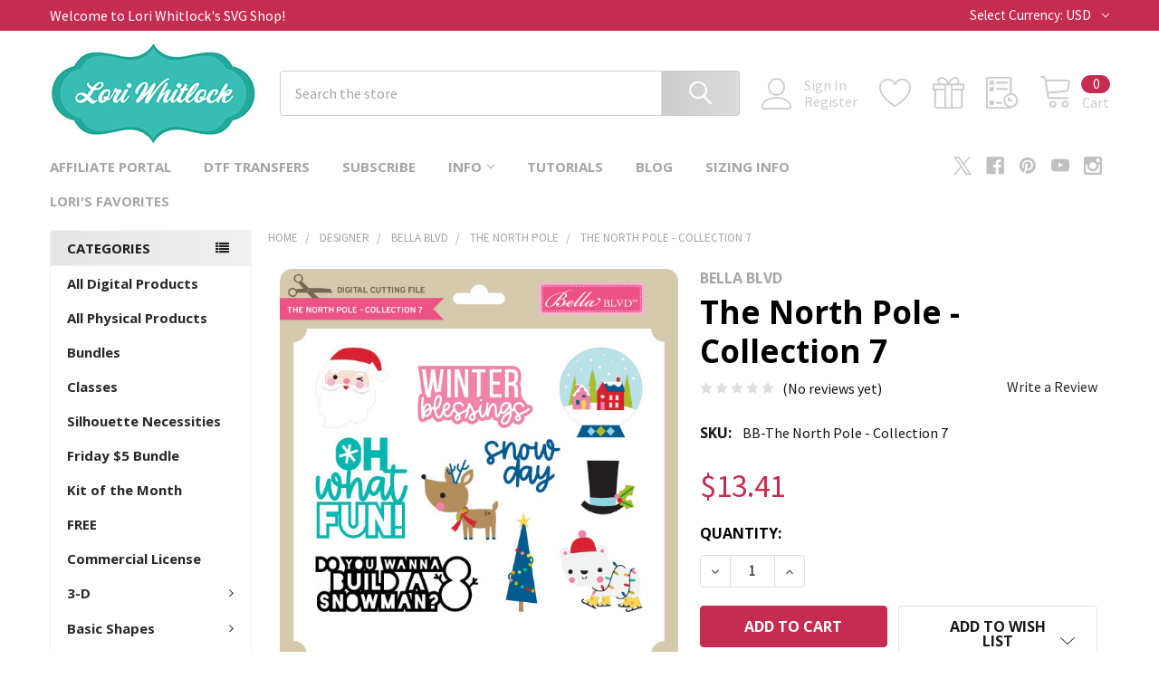

--- FILE ---
content_type: text/html; charset=UTF-8
request_url: https://shop.loriwhitlock.com/search.php?search_query=&section=content
body_size: 354
content:

<script>window.bodlEvents.product.emit('bodl_v1_keyword_search', { event_id: 'be923703-e12a-40a5-bb89-ebf6bbcc694a', search_keyword: '', channel_id: '1' });</script>

--- FILE ---
content_type: text/html; charset=utf-8
request_url: https://www.google.com/recaptcha/api2/anchor?ar=1&k=6LcjX0sbAAAAACp92-MNpx66FT4pbIWh-FTDmkkz&co=aHR0cHM6Ly9zaG9wLmxvcml3aGl0bG9jay5jb206NDQz&hl=en&v=PoyoqOPhxBO7pBk68S4YbpHZ&size=normal&anchor-ms=20000&execute-ms=30000&cb=ahtf52u2x5yo
body_size: 49310
content:
<!DOCTYPE HTML><html dir="ltr" lang="en"><head><meta http-equiv="Content-Type" content="text/html; charset=UTF-8">
<meta http-equiv="X-UA-Compatible" content="IE=edge">
<title>reCAPTCHA</title>
<style type="text/css">
/* cyrillic-ext */
@font-face {
  font-family: 'Roboto';
  font-style: normal;
  font-weight: 400;
  font-stretch: 100%;
  src: url(//fonts.gstatic.com/s/roboto/v48/KFO7CnqEu92Fr1ME7kSn66aGLdTylUAMa3GUBHMdazTgWw.woff2) format('woff2');
  unicode-range: U+0460-052F, U+1C80-1C8A, U+20B4, U+2DE0-2DFF, U+A640-A69F, U+FE2E-FE2F;
}
/* cyrillic */
@font-face {
  font-family: 'Roboto';
  font-style: normal;
  font-weight: 400;
  font-stretch: 100%;
  src: url(//fonts.gstatic.com/s/roboto/v48/KFO7CnqEu92Fr1ME7kSn66aGLdTylUAMa3iUBHMdazTgWw.woff2) format('woff2');
  unicode-range: U+0301, U+0400-045F, U+0490-0491, U+04B0-04B1, U+2116;
}
/* greek-ext */
@font-face {
  font-family: 'Roboto';
  font-style: normal;
  font-weight: 400;
  font-stretch: 100%;
  src: url(//fonts.gstatic.com/s/roboto/v48/KFO7CnqEu92Fr1ME7kSn66aGLdTylUAMa3CUBHMdazTgWw.woff2) format('woff2');
  unicode-range: U+1F00-1FFF;
}
/* greek */
@font-face {
  font-family: 'Roboto';
  font-style: normal;
  font-weight: 400;
  font-stretch: 100%;
  src: url(//fonts.gstatic.com/s/roboto/v48/KFO7CnqEu92Fr1ME7kSn66aGLdTylUAMa3-UBHMdazTgWw.woff2) format('woff2');
  unicode-range: U+0370-0377, U+037A-037F, U+0384-038A, U+038C, U+038E-03A1, U+03A3-03FF;
}
/* math */
@font-face {
  font-family: 'Roboto';
  font-style: normal;
  font-weight: 400;
  font-stretch: 100%;
  src: url(//fonts.gstatic.com/s/roboto/v48/KFO7CnqEu92Fr1ME7kSn66aGLdTylUAMawCUBHMdazTgWw.woff2) format('woff2');
  unicode-range: U+0302-0303, U+0305, U+0307-0308, U+0310, U+0312, U+0315, U+031A, U+0326-0327, U+032C, U+032F-0330, U+0332-0333, U+0338, U+033A, U+0346, U+034D, U+0391-03A1, U+03A3-03A9, U+03B1-03C9, U+03D1, U+03D5-03D6, U+03F0-03F1, U+03F4-03F5, U+2016-2017, U+2034-2038, U+203C, U+2040, U+2043, U+2047, U+2050, U+2057, U+205F, U+2070-2071, U+2074-208E, U+2090-209C, U+20D0-20DC, U+20E1, U+20E5-20EF, U+2100-2112, U+2114-2115, U+2117-2121, U+2123-214F, U+2190, U+2192, U+2194-21AE, U+21B0-21E5, U+21F1-21F2, U+21F4-2211, U+2213-2214, U+2216-22FF, U+2308-230B, U+2310, U+2319, U+231C-2321, U+2336-237A, U+237C, U+2395, U+239B-23B7, U+23D0, U+23DC-23E1, U+2474-2475, U+25AF, U+25B3, U+25B7, U+25BD, U+25C1, U+25CA, U+25CC, U+25FB, U+266D-266F, U+27C0-27FF, U+2900-2AFF, U+2B0E-2B11, U+2B30-2B4C, U+2BFE, U+3030, U+FF5B, U+FF5D, U+1D400-1D7FF, U+1EE00-1EEFF;
}
/* symbols */
@font-face {
  font-family: 'Roboto';
  font-style: normal;
  font-weight: 400;
  font-stretch: 100%;
  src: url(//fonts.gstatic.com/s/roboto/v48/KFO7CnqEu92Fr1ME7kSn66aGLdTylUAMaxKUBHMdazTgWw.woff2) format('woff2');
  unicode-range: U+0001-000C, U+000E-001F, U+007F-009F, U+20DD-20E0, U+20E2-20E4, U+2150-218F, U+2190, U+2192, U+2194-2199, U+21AF, U+21E6-21F0, U+21F3, U+2218-2219, U+2299, U+22C4-22C6, U+2300-243F, U+2440-244A, U+2460-24FF, U+25A0-27BF, U+2800-28FF, U+2921-2922, U+2981, U+29BF, U+29EB, U+2B00-2BFF, U+4DC0-4DFF, U+FFF9-FFFB, U+10140-1018E, U+10190-1019C, U+101A0, U+101D0-101FD, U+102E0-102FB, U+10E60-10E7E, U+1D2C0-1D2D3, U+1D2E0-1D37F, U+1F000-1F0FF, U+1F100-1F1AD, U+1F1E6-1F1FF, U+1F30D-1F30F, U+1F315, U+1F31C, U+1F31E, U+1F320-1F32C, U+1F336, U+1F378, U+1F37D, U+1F382, U+1F393-1F39F, U+1F3A7-1F3A8, U+1F3AC-1F3AF, U+1F3C2, U+1F3C4-1F3C6, U+1F3CA-1F3CE, U+1F3D4-1F3E0, U+1F3ED, U+1F3F1-1F3F3, U+1F3F5-1F3F7, U+1F408, U+1F415, U+1F41F, U+1F426, U+1F43F, U+1F441-1F442, U+1F444, U+1F446-1F449, U+1F44C-1F44E, U+1F453, U+1F46A, U+1F47D, U+1F4A3, U+1F4B0, U+1F4B3, U+1F4B9, U+1F4BB, U+1F4BF, U+1F4C8-1F4CB, U+1F4D6, U+1F4DA, U+1F4DF, U+1F4E3-1F4E6, U+1F4EA-1F4ED, U+1F4F7, U+1F4F9-1F4FB, U+1F4FD-1F4FE, U+1F503, U+1F507-1F50B, U+1F50D, U+1F512-1F513, U+1F53E-1F54A, U+1F54F-1F5FA, U+1F610, U+1F650-1F67F, U+1F687, U+1F68D, U+1F691, U+1F694, U+1F698, U+1F6AD, U+1F6B2, U+1F6B9-1F6BA, U+1F6BC, U+1F6C6-1F6CF, U+1F6D3-1F6D7, U+1F6E0-1F6EA, U+1F6F0-1F6F3, U+1F6F7-1F6FC, U+1F700-1F7FF, U+1F800-1F80B, U+1F810-1F847, U+1F850-1F859, U+1F860-1F887, U+1F890-1F8AD, U+1F8B0-1F8BB, U+1F8C0-1F8C1, U+1F900-1F90B, U+1F93B, U+1F946, U+1F984, U+1F996, U+1F9E9, U+1FA00-1FA6F, U+1FA70-1FA7C, U+1FA80-1FA89, U+1FA8F-1FAC6, U+1FACE-1FADC, U+1FADF-1FAE9, U+1FAF0-1FAF8, U+1FB00-1FBFF;
}
/* vietnamese */
@font-face {
  font-family: 'Roboto';
  font-style: normal;
  font-weight: 400;
  font-stretch: 100%;
  src: url(//fonts.gstatic.com/s/roboto/v48/KFO7CnqEu92Fr1ME7kSn66aGLdTylUAMa3OUBHMdazTgWw.woff2) format('woff2');
  unicode-range: U+0102-0103, U+0110-0111, U+0128-0129, U+0168-0169, U+01A0-01A1, U+01AF-01B0, U+0300-0301, U+0303-0304, U+0308-0309, U+0323, U+0329, U+1EA0-1EF9, U+20AB;
}
/* latin-ext */
@font-face {
  font-family: 'Roboto';
  font-style: normal;
  font-weight: 400;
  font-stretch: 100%;
  src: url(//fonts.gstatic.com/s/roboto/v48/KFO7CnqEu92Fr1ME7kSn66aGLdTylUAMa3KUBHMdazTgWw.woff2) format('woff2');
  unicode-range: U+0100-02BA, U+02BD-02C5, U+02C7-02CC, U+02CE-02D7, U+02DD-02FF, U+0304, U+0308, U+0329, U+1D00-1DBF, U+1E00-1E9F, U+1EF2-1EFF, U+2020, U+20A0-20AB, U+20AD-20C0, U+2113, U+2C60-2C7F, U+A720-A7FF;
}
/* latin */
@font-face {
  font-family: 'Roboto';
  font-style: normal;
  font-weight: 400;
  font-stretch: 100%;
  src: url(//fonts.gstatic.com/s/roboto/v48/KFO7CnqEu92Fr1ME7kSn66aGLdTylUAMa3yUBHMdazQ.woff2) format('woff2');
  unicode-range: U+0000-00FF, U+0131, U+0152-0153, U+02BB-02BC, U+02C6, U+02DA, U+02DC, U+0304, U+0308, U+0329, U+2000-206F, U+20AC, U+2122, U+2191, U+2193, U+2212, U+2215, U+FEFF, U+FFFD;
}
/* cyrillic-ext */
@font-face {
  font-family: 'Roboto';
  font-style: normal;
  font-weight: 500;
  font-stretch: 100%;
  src: url(//fonts.gstatic.com/s/roboto/v48/KFO7CnqEu92Fr1ME7kSn66aGLdTylUAMa3GUBHMdazTgWw.woff2) format('woff2');
  unicode-range: U+0460-052F, U+1C80-1C8A, U+20B4, U+2DE0-2DFF, U+A640-A69F, U+FE2E-FE2F;
}
/* cyrillic */
@font-face {
  font-family: 'Roboto';
  font-style: normal;
  font-weight: 500;
  font-stretch: 100%;
  src: url(//fonts.gstatic.com/s/roboto/v48/KFO7CnqEu92Fr1ME7kSn66aGLdTylUAMa3iUBHMdazTgWw.woff2) format('woff2');
  unicode-range: U+0301, U+0400-045F, U+0490-0491, U+04B0-04B1, U+2116;
}
/* greek-ext */
@font-face {
  font-family: 'Roboto';
  font-style: normal;
  font-weight: 500;
  font-stretch: 100%;
  src: url(//fonts.gstatic.com/s/roboto/v48/KFO7CnqEu92Fr1ME7kSn66aGLdTylUAMa3CUBHMdazTgWw.woff2) format('woff2');
  unicode-range: U+1F00-1FFF;
}
/* greek */
@font-face {
  font-family: 'Roboto';
  font-style: normal;
  font-weight: 500;
  font-stretch: 100%;
  src: url(//fonts.gstatic.com/s/roboto/v48/KFO7CnqEu92Fr1ME7kSn66aGLdTylUAMa3-UBHMdazTgWw.woff2) format('woff2');
  unicode-range: U+0370-0377, U+037A-037F, U+0384-038A, U+038C, U+038E-03A1, U+03A3-03FF;
}
/* math */
@font-face {
  font-family: 'Roboto';
  font-style: normal;
  font-weight: 500;
  font-stretch: 100%;
  src: url(//fonts.gstatic.com/s/roboto/v48/KFO7CnqEu92Fr1ME7kSn66aGLdTylUAMawCUBHMdazTgWw.woff2) format('woff2');
  unicode-range: U+0302-0303, U+0305, U+0307-0308, U+0310, U+0312, U+0315, U+031A, U+0326-0327, U+032C, U+032F-0330, U+0332-0333, U+0338, U+033A, U+0346, U+034D, U+0391-03A1, U+03A3-03A9, U+03B1-03C9, U+03D1, U+03D5-03D6, U+03F0-03F1, U+03F4-03F5, U+2016-2017, U+2034-2038, U+203C, U+2040, U+2043, U+2047, U+2050, U+2057, U+205F, U+2070-2071, U+2074-208E, U+2090-209C, U+20D0-20DC, U+20E1, U+20E5-20EF, U+2100-2112, U+2114-2115, U+2117-2121, U+2123-214F, U+2190, U+2192, U+2194-21AE, U+21B0-21E5, U+21F1-21F2, U+21F4-2211, U+2213-2214, U+2216-22FF, U+2308-230B, U+2310, U+2319, U+231C-2321, U+2336-237A, U+237C, U+2395, U+239B-23B7, U+23D0, U+23DC-23E1, U+2474-2475, U+25AF, U+25B3, U+25B7, U+25BD, U+25C1, U+25CA, U+25CC, U+25FB, U+266D-266F, U+27C0-27FF, U+2900-2AFF, U+2B0E-2B11, U+2B30-2B4C, U+2BFE, U+3030, U+FF5B, U+FF5D, U+1D400-1D7FF, U+1EE00-1EEFF;
}
/* symbols */
@font-face {
  font-family: 'Roboto';
  font-style: normal;
  font-weight: 500;
  font-stretch: 100%;
  src: url(//fonts.gstatic.com/s/roboto/v48/KFO7CnqEu92Fr1ME7kSn66aGLdTylUAMaxKUBHMdazTgWw.woff2) format('woff2');
  unicode-range: U+0001-000C, U+000E-001F, U+007F-009F, U+20DD-20E0, U+20E2-20E4, U+2150-218F, U+2190, U+2192, U+2194-2199, U+21AF, U+21E6-21F0, U+21F3, U+2218-2219, U+2299, U+22C4-22C6, U+2300-243F, U+2440-244A, U+2460-24FF, U+25A0-27BF, U+2800-28FF, U+2921-2922, U+2981, U+29BF, U+29EB, U+2B00-2BFF, U+4DC0-4DFF, U+FFF9-FFFB, U+10140-1018E, U+10190-1019C, U+101A0, U+101D0-101FD, U+102E0-102FB, U+10E60-10E7E, U+1D2C0-1D2D3, U+1D2E0-1D37F, U+1F000-1F0FF, U+1F100-1F1AD, U+1F1E6-1F1FF, U+1F30D-1F30F, U+1F315, U+1F31C, U+1F31E, U+1F320-1F32C, U+1F336, U+1F378, U+1F37D, U+1F382, U+1F393-1F39F, U+1F3A7-1F3A8, U+1F3AC-1F3AF, U+1F3C2, U+1F3C4-1F3C6, U+1F3CA-1F3CE, U+1F3D4-1F3E0, U+1F3ED, U+1F3F1-1F3F3, U+1F3F5-1F3F7, U+1F408, U+1F415, U+1F41F, U+1F426, U+1F43F, U+1F441-1F442, U+1F444, U+1F446-1F449, U+1F44C-1F44E, U+1F453, U+1F46A, U+1F47D, U+1F4A3, U+1F4B0, U+1F4B3, U+1F4B9, U+1F4BB, U+1F4BF, U+1F4C8-1F4CB, U+1F4D6, U+1F4DA, U+1F4DF, U+1F4E3-1F4E6, U+1F4EA-1F4ED, U+1F4F7, U+1F4F9-1F4FB, U+1F4FD-1F4FE, U+1F503, U+1F507-1F50B, U+1F50D, U+1F512-1F513, U+1F53E-1F54A, U+1F54F-1F5FA, U+1F610, U+1F650-1F67F, U+1F687, U+1F68D, U+1F691, U+1F694, U+1F698, U+1F6AD, U+1F6B2, U+1F6B9-1F6BA, U+1F6BC, U+1F6C6-1F6CF, U+1F6D3-1F6D7, U+1F6E0-1F6EA, U+1F6F0-1F6F3, U+1F6F7-1F6FC, U+1F700-1F7FF, U+1F800-1F80B, U+1F810-1F847, U+1F850-1F859, U+1F860-1F887, U+1F890-1F8AD, U+1F8B0-1F8BB, U+1F8C0-1F8C1, U+1F900-1F90B, U+1F93B, U+1F946, U+1F984, U+1F996, U+1F9E9, U+1FA00-1FA6F, U+1FA70-1FA7C, U+1FA80-1FA89, U+1FA8F-1FAC6, U+1FACE-1FADC, U+1FADF-1FAE9, U+1FAF0-1FAF8, U+1FB00-1FBFF;
}
/* vietnamese */
@font-face {
  font-family: 'Roboto';
  font-style: normal;
  font-weight: 500;
  font-stretch: 100%;
  src: url(//fonts.gstatic.com/s/roboto/v48/KFO7CnqEu92Fr1ME7kSn66aGLdTylUAMa3OUBHMdazTgWw.woff2) format('woff2');
  unicode-range: U+0102-0103, U+0110-0111, U+0128-0129, U+0168-0169, U+01A0-01A1, U+01AF-01B0, U+0300-0301, U+0303-0304, U+0308-0309, U+0323, U+0329, U+1EA0-1EF9, U+20AB;
}
/* latin-ext */
@font-face {
  font-family: 'Roboto';
  font-style: normal;
  font-weight: 500;
  font-stretch: 100%;
  src: url(//fonts.gstatic.com/s/roboto/v48/KFO7CnqEu92Fr1ME7kSn66aGLdTylUAMa3KUBHMdazTgWw.woff2) format('woff2');
  unicode-range: U+0100-02BA, U+02BD-02C5, U+02C7-02CC, U+02CE-02D7, U+02DD-02FF, U+0304, U+0308, U+0329, U+1D00-1DBF, U+1E00-1E9F, U+1EF2-1EFF, U+2020, U+20A0-20AB, U+20AD-20C0, U+2113, U+2C60-2C7F, U+A720-A7FF;
}
/* latin */
@font-face {
  font-family: 'Roboto';
  font-style: normal;
  font-weight: 500;
  font-stretch: 100%;
  src: url(//fonts.gstatic.com/s/roboto/v48/KFO7CnqEu92Fr1ME7kSn66aGLdTylUAMa3yUBHMdazQ.woff2) format('woff2');
  unicode-range: U+0000-00FF, U+0131, U+0152-0153, U+02BB-02BC, U+02C6, U+02DA, U+02DC, U+0304, U+0308, U+0329, U+2000-206F, U+20AC, U+2122, U+2191, U+2193, U+2212, U+2215, U+FEFF, U+FFFD;
}
/* cyrillic-ext */
@font-face {
  font-family: 'Roboto';
  font-style: normal;
  font-weight: 900;
  font-stretch: 100%;
  src: url(//fonts.gstatic.com/s/roboto/v48/KFO7CnqEu92Fr1ME7kSn66aGLdTylUAMa3GUBHMdazTgWw.woff2) format('woff2');
  unicode-range: U+0460-052F, U+1C80-1C8A, U+20B4, U+2DE0-2DFF, U+A640-A69F, U+FE2E-FE2F;
}
/* cyrillic */
@font-face {
  font-family: 'Roboto';
  font-style: normal;
  font-weight: 900;
  font-stretch: 100%;
  src: url(//fonts.gstatic.com/s/roboto/v48/KFO7CnqEu92Fr1ME7kSn66aGLdTylUAMa3iUBHMdazTgWw.woff2) format('woff2');
  unicode-range: U+0301, U+0400-045F, U+0490-0491, U+04B0-04B1, U+2116;
}
/* greek-ext */
@font-face {
  font-family: 'Roboto';
  font-style: normal;
  font-weight: 900;
  font-stretch: 100%;
  src: url(//fonts.gstatic.com/s/roboto/v48/KFO7CnqEu92Fr1ME7kSn66aGLdTylUAMa3CUBHMdazTgWw.woff2) format('woff2');
  unicode-range: U+1F00-1FFF;
}
/* greek */
@font-face {
  font-family: 'Roboto';
  font-style: normal;
  font-weight: 900;
  font-stretch: 100%;
  src: url(//fonts.gstatic.com/s/roboto/v48/KFO7CnqEu92Fr1ME7kSn66aGLdTylUAMa3-UBHMdazTgWw.woff2) format('woff2');
  unicode-range: U+0370-0377, U+037A-037F, U+0384-038A, U+038C, U+038E-03A1, U+03A3-03FF;
}
/* math */
@font-face {
  font-family: 'Roboto';
  font-style: normal;
  font-weight: 900;
  font-stretch: 100%;
  src: url(//fonts.gstatic.com/s/roboto/v48/KFO7CnqEu92Fr1ME7kSn66aGLdTylUAMawCUBHMdazTgWw.woff2) format('woff2');
  unicode-range: U+0302-0303, U+0305, U+0307-0308, U+0310, U+0312, U+0315, U+031A, U+0326-0327, U+032C, U+032F-0330, U+0332-0333, U+0338, U+033A, U+0346, U+034D, U+0391-03A1, U+03A3-03A9, U+03B1-03C9, U+03D1, U+03D5-03D6, U+03F0-03F1, U+03F4-03F5, U+2016-2017, U+2034-2038, U+203C, U+2040, U+2043, U+2047, U+2050, U+2057, U+205F, U+2070-2071, U+2074-208E, U+2090-209C, U+20D0-20DC, U+20E1, U+20E5-20EF, U+2100-2112, U+2114-2115, U+2117-2121, U+2123-214F, U+2190, U+2192, U+2194-21AE, U+21B0-21E5, U+21F1-21F2, U+21F4-2211, U+2213-2214, U+2216-22FF, U+2308-230B, U+2310, U+2319, U+231C-2321, U+2336-237A, U+237C, U+2395, U+239B-23B7, U+23D0, U+23DC-23E1, U+2474-2475, U+25AF, U+25B3, U+25B7, U+25BD, U+25C1, U+25CA, U+25CC, U+25FB, U+266D-266F, U+27C0-27FF, U+2900-2AFF, U+2B0E-2B11, U+2B30-2B4C, U+2BFE, U+3030, U+FF5B, U+FF5D, U+1D400-1D7FF, U+1EE00-1EEFF;
}
/* symbols */
@font-face {
  font-family: 'Roboto';
  font-style: normal;
  font-weight: 900;
  font-stretch: 100%;
  src: url(//fonts.gstatic.com/s/roboto/v48/KFO7CnqEu92Fr1ME7kSn66aGLdTylUAMaxKUBHMdazTgWw.woff2) format('woff2');
  unicode-range: U+0001-000C, U+000E-001F, U+007F-009F, U+20DD-20E0, U+20E2-20E4, U+2150-218F, U+2190, U+2192, U+2194-2199, U+21AF, U+21E6-21F0, U+21F3, U+2218-2219, U+2299, U+22C4-22C6, U+2300-243F, U+2440-244A, U+2460-24FF, U+25A0-27BF, U+2800-28FF, U+2921-2922, U+2981, U+29BF, U+29EB, U+2B00-2BFF, U+4DC0-4DFF, U+FFF9-FFFB, U+10140-1018E, U+10190-1019C, U+101A0, U+101D0-101FD, U+102E0-102FB, U+10E60-10E7E, U+1D2C0-1D2D3, U+1D2E0-1D37F, U+1F000-1F0FF, U+1F100-1F1AD, U+1F1E6-1F1FF, U+1F30D-1F30F, U+1F315, U+1F31C, U+1F31E, U+1F320-1F32C, U+1F336, U+1F378, U+1F37D, U+1F382, U+1F393-1F39F, U+1F3A7-1F3A8, U+1F3AC-1F3AF, U+1F3C2, U+1F3C4-1F3C6, U+1F3CA-1F3CE, U+1F3D4-1F3E0, U+1F3ED, U+1F3F1-1F3F3, U+1F3F5-1F3F7, U+1F408, U+1F415, U+1F41F, U+1F426, U+1F43F, U+1F441-1F442, U+1F444, U+1F446-1F449, U+1F44C-1F44E, U+1F453, U+1F46A, U+1F47D, U+1F4A3, U+1F4B0, U+1F4B3, U+1F4B9, U+1F4BB, U+1F4BF, U+1F4C8-1F4CB, U+1F4D6, U+1F4DA, U+1F4DF, U+1F4E3-1F4E6, U+1F4EA-1F4ED, U+1F4F7, U+1F4F9-1F4FB, U+1F4FD-1F4FE, U+1F503, U+1F507-1F50B, U+1F50D, U+1F512-1F513, U+1F53E-1F54A, U+1F54F-1F5FA, U+1F610, U+1F650-1F67F, U+1F687, U+1F68D, U+1F691, U+1F694, U+1F698, U+1F6AD, U+1F6B2, U+1F6B9-1F6BA, U+1F6BC, U+1F6C6-1F6CF, U+1F6D3-1F6D7, U+1F6E0-1F6EA, U+1F6F0-1F6F3, U+1F6F7-1F6FC, U+1F700-1F7FF, U+1F800-1F80B, U+1F810-1F847, U+1F850-1F859, U+1F860-1F887, U+1F890-1F8AD, U+1F8B0-1F8BB, U+1F8C0-1F8C1, U+1F900-1F90B, U+1F93B, U+1F946, U+1F984, U+1F996, U+1F9E9, U+1FA00-1FA6F, U+1FA70-1FA7C, U+1FA80-1FA89, U+1FA8F-1FAC6, U+1FACE-1FADC, U+1FADF-1FAE9, U+1FAF0-1FAF8, U+1FB00-1FBFF;
}
/* vietnamese */
@font-face {
  font-family: 'Roboto';
  font-style: normal;
  font-weight: 900;
  font-stretch: 100%;
  src: url(//fonts.gstatic.com/s/roboto/v48/KFO7CnqEu92Fr1ME7kSn66aGLdTylUAMa3OUBHMdazTgWw.woff2) format('woff2');
  unicode-range: U+0102-0103, U+0110-0111, U+0128-0129, U+0168-0169, U+01A0-01A1, U+01AF-01B0, U+0300-0301, U+0303-0304, U+0308-0309, U+0323, U+0329, U+1EA0-1EF9, U+20AB;
}
/* latin-ext */
@font-face {
  font-family: 'Roboto';
  font-style: normal;
  font-weight: 900;
  font-stretch: 100%;
  src: url(//fonts.gstatic.com/s/roboto/v48/KFO7CnqEu92Fr1ME7kSn66aGLdTylUAMa3KUBHMdazTgWw.woff2) format('woff2');
  unicode-range: U+0100-02BA, U+02BD-02C5, U+02C7-02CC, U+02CE-02D7, U+02DD-02FF, U+0304, U+0308, U+0329, U+1D00-1DBF, U+1E00-1E9F, U+1EF2-1EFF, U+2020, U+20A0-20AB, U+20AD-20C0, U+2113, U+2C60-2C7F, U+A720-A7FF;
}
/* latin */
@font-face {
  font-family: 'Roboto';
  font-style: normal;
  font-weight: 900;
  font-stretch: 100%;
  src: url(//fonts.gstatic.com/s/roboto/v48/KFO7CnqEu92Fr1ME7kSn66aGLdTylUAMa3yUBHMdazQ.woff2) format('woff2');
  unicode-range: U+0000-00FF, U+0131, U+0152-0153, U+02BB-02BC, U+02C6, U+02DA, U+02DC, U+0304, U+0308, U+0329, U+2000-206F, U+20AC, U+2122, U+2191, U+2193, U+2212, U+2215, U+FEFF, U+FFFD;
}

</style>
<link rel="stylesheet" type="text/css" href="https://www.gstatic.com/recaptcha/releases/PoyoqOPhxBO7pBk68S4YbpHZ/styles__ltr.css">
<script nonce="2gzp38bJY0VcT1GLP5-EXQ" type="text/javascript">window['__recaptcha_api'] = 'https://www.google.com/recaptcha/api2/';</script>
<script type="text/javascript" src="https://www.gstatic.com/recaptcha/releases/PoyoqOPhxBO7pBk68S4YbpHZ/recaptcha__en.js" nonce="2gzp38bJY0VcT1GLP5-EXQ">
      
    </script></head>
<body><div id="rc-anchor-alert" class="rc-anchor-alert"></div>
<input type="hidden" id="recaptcha-token" value="[base64]">
<script type="text/javascript" nonce="2gzp38bJY0VcT1GLP5-EXQ">
      recaptcha.anchor.Main.init("[\x22ainput\x22,[\x22bgdata\x22,\x22\x22,\[base64]/[base64]/bmV3IFpbdF0obVswXSk6Sz09Mj9uZXcgWlt0XShtWzBdLG1bMV0pOks9PTM/bmV3IFpbdF0obVswXSxtWzFdLG1bMl0pOks9PTQ/[base64]/[base64]/[base64]/[base64]/[base64]/[base64]/[base64]/[base64]/[base64]/[base64]/[base64]/[base64]/[base64]/[base64]\\u003d\\u003d\x22,\[base64]\x22,\x22IsKEED8uw5DCunNMwr4vwq9TO1dNTFfDkMOlwoxPVzhlw5vCuAHDqRTDkRgwClVKPjQRwoBKw7PCqsOcwqPCu8Kra8OEw4kFwqkhwq8BwqPDqMO9wozDssKHCsKJLhw7T2BrUcOEw4lww4cywoMbwpTCkzIbckJaSsKVH8KlcXjCnMOWclpkwoHCssOJwrLCkk/DsXfCisOewr/CpMKVw7ALwo3Dn8Oyw67CrgtZDMKOwqbDuMKbw4IkWMO3w4PClcOgwrQ9AMOYJjzCp24swrzCt8OjMlvDqy9yw7x/[base64]/DvsOSUcO3w6bDgQnChcObwq0iCsOUFCrCgsOLIHhwL8OGw7rCiQrDk8OEFGQiwofDqkzCj8OIwqzDgMOPYQbDqsKHwqDCrFPCukIMw5vDi8K3wqoCw6kKwrzCg8KjwqbDvXrDisKNwonDs2JlwrhFw781w4nDuMKBXsKRw6g6PMOcXMKkTB/CpMKowrQDw5/[base64]/Ch8ORFHwbw580UxJ0QsKuwovCqFRzDsO4w6jCvMK7wp/[base64]/DvkAiFsOZA8OoPMKTIDbCgsKXBznCm8KnwrzCn1jDtVFwdsOgwrjCsA45KyFfwqjCkcOiw54Yw7c3wpvCpRQKw7zDtsOwwoYiPmvCjMKoP09eO0bDicKnw5E6w6d/PcKbVXXCnVEJacKTw4rDp39NCBIhw4DCrD9Aw5YywpjCl0PDm1t7OcKZTEDCqcKlwpsaTBjDnBjCgT5Qwo/CpsKIUsKSw4JPw6fCssKeL0IYMcO1w4TCn8KLSsOTTxbDmVELdcKIw6vCu2NOw7Mawo82b3vDpcOgdjjDjnAlf8O5w5MDMVXCl1/Dv8KPw5bDviXChsKawpVjworDviRXGGwVM39Vw54mw7LDgAPDjSzDj2Jew6lsBGQhABjDl8KvOcOsw4MgNypsPC3Dk8KoaVBnWhMKJsKOEsK+GxpMb13Cg8Ota8KPChBTUgJJUAAawq/DixB/F8K5wpjCgifCnCoew4Ubwo8NB28kw4vCn0DCtWDDg8KFw7Frw4kLI8O8wqp2wqfCvcOwIU/DhcKsR8O4GMOiwrLDj8KywpDCmmbDt24uKQfDknxiCj/DpcKkw5U0wo3DhsK/wojDmgc6wqwLPVDDuBQ4wprDpxvDgEBhwonCslvDmgzDmsK9w6IOOsOfN8KCwo7DuMKIe1AFw4PDqcOTKRIzecOZcSDDtTwMw5PDnkxBRMO6wqBPTQnDgn1ZwonDl8OIwrUGwrBQw7DDi8O/[base64]/[base64]/DiCnDrsKqw5bChMOqw4Q3AMO9wpHCm8O5LcK3wqkQwpXDpsK/[base64]/wrN0W8KhDAc6HsOXYMKOwp/CnMOrw4UiRsKpJg3CksKieCjCrMKzw7jCnzzCn8KjDWhnScOLwqPCtCg1wprCosOobsOLw6RZPsKhQ0PCmcKMwoLDuC/ChBtswq8DOgwNwqrCmFJ/[base64]/CtzUlwpYFw5w0RMO/wqIWVyB8woXDqgjDq8OsdcKpNk7DjcKZw5bCk2E7wocnJcOzw6xpw6FVNsKPScOzwohNCmsGfMOxw5NAQcKww7HCiMO/VcKRNcONwpPCtkk3MyNVw4NxA0bChCXDvGNkw4jDhUxyUsOTw5vDjcOdwoF+wp/CoXVDNMKlX8KYwr5kwq3DvMOBwo7DpcKlw6zCl8OrdGfCvgJhR8K7JFZmTcOOJ8O0woTDvsO2SyPCgHDDuyzCvw9VwqVEw4wlD8OjwprDhjkBHnZEw491OA8Zw43CpF1nwq0Cw5t5w6V/A8OHRn4TwqzDtUrCg8OSw6nCoMO9wqESOibCqho3w7PCp8KowqIzwp8owrDDkF3DgEXCjcOyYMKhwpU/PTpqc8K6bsOJbn1ZeiBLYcOTF8OhD8O+w6FeFCtzwoPCpcOLdcOJOcOMwp7CvsKaw5TCixTDs1wKKcKnUsOxY8OmCMOCWsKnw4Myw6FcwpXDnMK3OzYVI8K/[base64]/w6lmLhEpwrXCh0vDpzrDnsO1BSfDm1Itwr15DMK2wrgZw5hqQcKRHcOLCy4ZFkkow5Mvw6LDuB3Dghk7w7XChcOHQw4hEsOTwqvCknx9w41DdsO3w5fChMK2wrrCsF3CvW5EfmQDWcKTG8KmS8OmTMKgwqpMw75/w7gtb8Onw6JXKsOma3B0c8O8wpA8w5jCvQhgSxkVw5RxwrLDtxZQwp7CpMKEQy4eCcOsH1LCmz/CocKXdMONLUzDrHDChcKSfsK4wqFUwqbCr8KLK0XCqsOxSmtXwohaexDDtXjDmyDDnnLCrUt2w7Q6w79qw5J/[base64]/SnvCukzCisOQZ1bDrsKjM1TCjcKvw6sFLioeYCNxw51PfMKwIjoAMi1EMsODBMOowrUXU37DoGkow4EFwrB0w7HChmvCvcK5RFc8WcKfDUQOPQzCoAhdb8Kww4AyRcKBam/Cqzw3ICPDpsOXw67CmcK+w67DnTXDlsK9IGHCvsOUw6TDg8KIw4VLLV0Aw4hlCsKcwp1Pw4IcDMK0Ch7Dr8Khw5DDqsOVwqnDngt/w7YjJcOswq3DrzLDjsOTOMOcw7prw5APw4Nlwox/WXLDqVcJw613bsOyw65VOsK8TMOVLRdnw5bDrgDCs3nCgRLDsVHCk2DDvkU0dTbCgw7DpkREUcOUwr0MwotSwpgUwqN1w7c5SMO5NDzDvFJdC8KAw78GXgkAwoYBLsK0w7pGw5TDpcOwwrwbBcOLw7tdHcKHwp3Cs8KEw6jClWlJwrTClh4EKcK/N8Kxf8Ksw6RCwpIdwppkFXnDuMOeFVLDkMKgMn0Fw53DrhlfJgfCh8OPw4Q6wrQrTgxaXcOxwp7Cik/DgcOIaMKiVMK6P8OiRF7CucO1w6nDlTI8wqjDj8KFwpzCoxxkwrDCl8KDw6NIw5BHw6HDokk2DmrCusKaTsO3w5Z9w5zCnSjCtE5Dw5p4w7nDtR/Dmg4UFMOENi3DgMKqLFbDi0IefMK2wpfDtcOifcKvOmk9w6NTJ8Kvw5vCm8Kpw77CvsKuWj0Nwp/CqhJdIcK4w6XCniMRGDTDpMKLwqY2w6/Dhn1yPsOqw6DCp2LDgnViwrrDjMO/w6bCt8OBw6VAXcKkYHw8DsOecVMRFB9Ww6PDkA5AwoBJwr1Jw67DmSQNwpvChhItwpR9wqNgWQXCicKXw6gzwr9xYj1cw6Q6w6zCnsKNZA9AADHDl2TCt8OWwr7DgikWw58/w5rDqWnDnMK7w7rColVIw7l/w7kBXsK+wonCrhvDvF8wYDlKwr/Cpn7DvnfChklZwpLCkCTClW4/w6kNw4LDjTrDp8KMW8KDwo/Dk8OAw6A8UDl7w5VEKsKvwpbDuW7Ct8Kmw4Y6wpfDncK8w6HCnQd9w5LDqnleYMOyN1YhwrvDgcOowrbDjR1uIsO5H8OQw6tnfMO7I3p8woN/X8Otw5oLw5I+w7nCqVwRw5fDgsK6w77Ct8OwbGstCMOzIzbDqCnDsAlDw77Cn8KlwrXCoBzDkMKiASXDrsKcwrnCmsKqbE/CqE7Cm0khw7TCk8KcHcKIRcKgw45fwonDosOAwq8Xw7TDt8KAw6DChh3Dv1VxR8OMwodAAE/Dk8K0wpLCgsK3wqrDnGTCvMOHw4fCjwjDg8KUw7XCv8Kxw48rEghRBsKYwpkNwpInKMKzGmgFQcO2FFjDrMKxLcOSw4/CnSDDuhx4Xn1LwqTDjB84W1PCssK5MCfDmMOyw5dwGELCpDvDlcKiw5Yfw4fDncOUegHDuMOxw6IQUcKywqrDpMKbOxwvaGjCg3gkwo8JJ8KgO8Kzwrguw51ewr/[base64]/DhsK5NEzCj27DjzhFOcORwpPDpnoNwqvDj8KbOQAswqTDkMONJMKDPQDCiBjDiRJRwrp5XG7CssK0w6w7RHzDk0TDsMOgPWjDl8KeKUVpKcKea0BtwpLDh8OybU4kw797bgoVw58wKRHDmMKvwq4/ZcOEw5rCicOVABPCrsOfw6zDqknDi8O4w4Azw6czPFjCvsKeDcOpWzzDvsKpPWLDisOzwrt3Tytow6Q5E3R2dsK4wqZ/wp/CuMO9w7puSmPCj39cw5RYw4srwpEhw7wxw6PClMOvw7giScKPCQLDicKtw6REwpjDjlTDoMOTw7sCF3NNw6vDucKYw4VlGT5Jw5TCgHnCpcOAKsKKw7nDsVZUwoxQw4ccwr/DrMK/w7hSN1vDpTXDsiPDisKNEMKywqINw4TDh8KKeSDCkUzDnk/Cm3/[base64]/[base64]/[base64]/Coz1Xw58ochMwwrxUw7nCtS1WwqlpNcKGwr/CpsOkw4wSw5tvJMOhwobDuMKNO8OSw4TDn33DgRLCo8OLwp/[base64]/[base64]/wowBQUTDjcOWw5N9JBrDnF95w5/[base64]/Cj8OoCsKOwoo7w7oWI8OIw45cwrYaQ3RpwqV3w6DCicOQwplew5/CpsOlw7ROw67DrHXDk8OiwpnDrGMMb8KAw6DDq39Iw5peT8O2w79SHMKFJRBdw58wX8OxNjYJw6kXw6UywoxcaCVEExvDvMOUXADDlk4Hw4/DsMK5w4XDnXvDtGHCp8K5w4gkw5rDsXBpBsOSw6Igw53CtxXDkB/[base64]/CqUjClkzCnh9aFMOywpPCqzvDokoVWVHDqSALwpTDp8OpGnABw6FvwpQewoTDqcO7w6cnwodxwrbDpsKYfsOCW8OhIcOvwrnCo8KxwrMvVcO2bl1zw4PCjsKKQHNFLUVNXFM/w5rCjVQgAx49QH3Dhx3Dkw3ChUEQwqnDuBAOw5LCqgTCk8OcwqQfdA87PcKnOF/DmMKxwowASQ/Cpyshw4zDlcK6SMOwNXTDkg8UwqQfwok6J8OeJcOSw6PCmcOLwpVlIg1UalLDiUfDkh/DkcK5w51jTsO8w5rDsU1oYEXDmx3DgMK+w7PCpSk/[base64]/w7vCtToiNMKtwr9uwpRtMsOKJy3CgcOOFcKwIGfClMKqwrgGwr4+OMKLwo/CkAQiw6fDhMOnDAjCgjQ8w49Mw4XDmMO5w7UuwqLCvlkLw6Mcw7oISljCkMOhF8OCCsOrccKvLcKwBklgaxx+QG/CqsOOw7vCn19owplOworDssOfXcKzwq/Ciyk5wpE6V2HDqXnDmUIfw6E+CxDCsCoIwp1Hw7d0LcKSe0Z6w4QBRMO4EGo6w55Aw4vCihU+wqNLw7BmwprDmmxZH01xNcKwFMKFNcK2ZHQNW8OCwpHCt8Onw6slFMKiJsKlw5/[base64]/CsMKPETDDtMO7VA9iw6UgZcKoaMOBOMOlO8KVwr/DqCFHw7R4w60Owrcfw7bCgMKqwr/ClkDCklHDgWN2TcOBacO+wqtgw4XDiyjDuMOld8Ojw7xfSicmwpcswpQ8McK3w4UFYgorw7XCggxMS8OGURfChhhQw6o6cgrDhsOQUcKUw7zCnHQzw7LCq8KcKw/[base64]/S8KsPsK6w6AJw7NkLsOkwq/Co8KcFDzColLCtkMGwpnCqCJ+SsKmRARwIghswrPCosOvCW1TfjfCpcO2wr4IwovDncOBe8OWbsKSw6bCtBp/GVHDgjY0wp9sw5fDkMOYBWlvwprDgFI0w7nDssK9O8ORLsKeWgsuw6nDhTPDjmnChkdYYcKYw5ZMQRMdwr94QCTDvS8MUMKewo7Ctidpw6vCsCPChMOLwpTDhTDDm8KHYcKLw6nClyjDi8OwwpbCrh/[base64]/w6JLw7fCnMKJbsOtwo3CkcO0w5ZDwqsYwqAkwpDDr8KRZ8OccGLCqcKkaEoDCy3CmyZ4MHrCjMKrFcO8wrIOwohFw4FSw43Ct8Kxwpx8w4nCisKPw75DwrbDl8OwwoRyOsOuJ8OBXcOQCFpJFjzCqsOnKcKcw6PCuMK/w43CjGcxw4nCl0sVEU/CrirChnrDq8KEXADDjMOIMjUXw5HCqMKAwqFwTMKmw7QDw74iwoZrNSJaMMKkwphZw5/[base64]/flVVOMOJdDJkwoYxH8KBworCtsKQw6xJwpnDm3YzwrdYwqIKMToaY8O0FE/[base64]/DicOJw5QZw5PCuSpLLj/CpcOjw55xeMKnw7bDuMOdw7TDnDodwotAaiEnalgnw6xTwp1Cw7pYFMKrMMKiw4zDp15hAcOyw57DicOXAEBaw63Cqg3DiQ/[base64]/CkcKkwpo/[base64]/CuVrCsTVzw7zCtMKwb8KRwqMdwqAgwpTDhcO6b8OCMB/[base64]/DkzLDocKyw5rCu8O7YsK1YlrDmV1iw4R9asOSw4ltw6hQAMOaJkHDgMK/ScOaw47Cv8KjAEkYE8OiwrPDnFcvwqzDlkrCr8OKEMOkRAPDqBPDmDLCjsOndWXDlg5owoV9ARlnH8OawrhGA8KOwqLCpmXCrC7CrsKNw4PDqy5ww5bDoBt6G8OYw7bDhmzCgz9fw7/Cn0MPwqHCnsKeTcOodsKDw63CpnJAfQHDiHljwrpFOyHCuBMMwo/Cg8KmRXUqwpNlwqt4wqIcw6c+NsKNZ8OKwq5xw7InaVPDsyMNGMOlwozCkD5BwrwvwofDsMOTB8KBSsO/[base64]/CnsOmLzBIw6vCg3fDocK9dTJnw7vCsSfCjsOcwrzDhWrChxkOIX7DhRIeJ8KdwpjDkDzDh8OlRybCmllvJ09CfMK7WX/CmMONwot0wqQWw7sWKsK/wr/Dj8OMwpvDsl7CoGcxLsKYa8OPNV3CrsOQawoCRsOKAER/HBDDiMO/[base64]/w6VXw6ouGMKaEg9pMsK+w7XCi8KOw6DCsHsowqkwasKKU8OhZlLCgmV/w7NfLmjDvVzCnMO3wqHCsFR2RD/DnjYeT8OZwqhVE2J8S0EfSydrH2vCl1jCo8KAKDHDoCLDgSrCrSPDnj/CnibCvRbCh8O3LMK1KVLDksOmSVMrMD1cPhvCqGQXaypULcKow4zDoMOpSMOIZ8OSHsKVYzorfGh3w6jCk8OrIG5Pw77DnUXCisOOw5zCq0DCn2Q1w5lCwqgDCsKswoXDgU50wpHDtD7Cj8KzI8Ovw7UETMK5ThhVC8Kiw6JtwrTDm07Dg8OPw5rDrMKTwoE1w7zCtG/DmMK7McKVw6rCjMOrwprCrF3CqV1pQxHCjjdsw4YKw6TCgxHDjcKiw7LDjDQYccKvw4zDisK0LMOSwos6w5/Dk8Ojw6jDhMO3wonDqMO8GUY8Vz1bw6lgEsOnCcKuBVdvZDgPw4fDpcOVw6RYwqDDqmwowpMFw77CnBfCs1J6wp/DgVPCsMOmd3FGYUXDosKrcsOdw7czKcK0w7PDoi/ClcO0I8O5QmbDrAoKwo7DpxDCkD0dVsKhwrPDvw/[base64]/DssKlGzRGw7fCuB3CjMOLwrgWSz3DpMOQM3/[base64]/w4cCesKQFMODw5BKOwNiwqFoOkTCiVZ7c8O7QQt0UsKmw4LDqCpVfcKFfsKxTMOCChLDqknDt8OQwp7CocKWwo/[base64]/DvcOsw5gAw5PDmMKBDVM7wpBrUsONasOnZVvDs3cZw5hYwqvDocKiN8KbCRISw7DCtTluw7zCuMO9wpPCvEULSCXCtcKEw4VID29tH8KNEwFrw45QwoI+RWrDpMO/MMOqwqZww6B3woIkwpNkwr8ow4/Ck0bCkUMOIsOWIzsvfMOqAcKxFUvCrREIakNEIxgbJMKow5dAwo8DwoPDtsOJIcKDCMODw4rCm8Old0rDqMKrw7zDjAwKwqR3w4fCk8KPLsKjAsOWbA5CwqczTcOvDixEw7bDqEHCqXJdwpxYHgbDksKhZmNLEj3DvsKVwrwfG8OVw4jChsOOwp/DqBkNcFvCvsKawrrDgW4pwqfDsMOJwrl0wpbDusKxw6XCtsK+SW0DwqDCg3fDgHwEwrzCr8KfwoARPMK5w4gPE8Kcwp5fKcKjwqbDtsKkbsOkRsKdw7PChBnDucKVw4h0OsOdcMOsIcO8w6TDvsOjC8ONMDvDqGd/w6V1w63Cu8OZHcO6NsObFMOsCEkmUyjCjTjCnsOGHmt4wrQKw7/DlRBNblXDqzl1ecOLcMOWw5bDpsOqw4nCqhPCrH/DlE1Sw7rCpjDCpcKswqLDmEHDm8KhwoYcw5tOw74mw4wRLwPClD7DuD0bw6HCgS5wLsOuwpkwwrpJCcOUw6LCs8OECsOuwqnDtD3CkzvCug7DvMKlDRV4wrw1bW0Ow7rDlm4fFCPCu8KeN8KrPUvDmMOCaMKuSsK8YHPDhBfCmsOlaXUgTMOATcKkw6/Cr3rDvW9BwrvDhMOEXsOkw53CmXrDrsODw6PCssOALsOtwrDDmzFjw5FGN8KHw4jDgXxMY0rDhQRFw5DCjsK+IcOWw5LDgcOPJ8K5w79UDMOldsK2HcKrCSgQwpVhw7VOwpNXwr/[base64]/CpmrDp3E9wrlsdTnCgcKaNiwYwpABVcOWR8K+woLDt8Kxek15w4QcwqMkVsOAw4wyLcKaw4VTWcKVwrhvXMOiw5gPBMKqLMO5CsKgOMOUJsKzb3LCn8K2w6kQwp3DtBbColjCssO/wqUWfUwPLV7CncOJwobCjALCl8OlR8KQBHYzRMKEwoVRHcO8w40BQsOuwpB4asODcMOaw5MKP8K5JMOpw7nCpXp3wpIoWWXDpWvCpsKEwpfDqkUDRhjDvcOhwp4Pw6DCuMOyw7TDj1fCsy0zNlsALcOAw6BXUMODw4HCosKcf8KHNcKBwq9nwq/Cnl7Dr8KLeHchKiPDnsKIC8OowoTDvMKgaiHDszXDiURww47Ct8Ovw7orwqLCiFjDl1DDnANlTHo0IcK7fMO6EcODw5Uew74HDQfDjHdrw49TEAbDucO7wpIbd8OywpZERn9Xw4Flw5ArEsO3bxTCm2c+NsKQDxUWdcKowrk/w5zChsOycjLDlyTDsBXCs8OFYhjCosOSw4XDo2PCosOhwpvDiTl9w67CosOQETdjwpgyw4kNLT/[base64]/DkgTDgkLDmV3Ch8Ocw6Zqw6obw5XDnx3DnRA5woB0cT7DkMOoNUHDncO2EB3Cm8KXcsKwSU/[base64]/Dg8OYwo3Ds8OnbsOow7vCtMKxwqPCvgd4wqEta8O3wo9Vwq4Tw5jDtMKiJG3ClETChiFbwoIvM8OIwpTDvsKQIMOjw53CvMK1w5xrGgnDoMKywo/CtsO5bXHCvFh/wqLDrig+w7fCg3bCgHVyUn5zfMO+P2FkdlDDjXzCv8K8wojCrsOWL1PDjBLCp0w3DDHDl8ONw5ZHw78PwrdPwoJfQjzChFLDvsOQR8OTDcKpTT16wpLDu3cZw4vCl3fCocOFZ8ONSzzCo8O9wpvDkcKVw5wvw4rCj8ONwqDClixgwq4pOHXDlsOKw6/CscKBVwIFOjgxwrY6ecK7wo1FfcOlwrfDrMOZwrvDisK3wp9rw5TDp8Oiw4ZTwrB4wqzCjQ8AccKKekNAwr3DucOUwppaw54Bw5vDoDsGdcKiFcOvMEw6PUdQJDcVBA/CszvCuQrCh8KowoE0wpPDuMODRkozaSdRwrVoOcKnwo/DqsO7wqJ/YcOXw7A2Q8KXwrUqLsKgJ3bCgcKDSxLCjMOlKmEsOcO/w5pbKTQyNyHCosOIGBMTEmPDgkc6wpnDti53wo/DmC/DowcHw47Cl8O7eznCqcOBQMK/[base64]/DmsOwwrLDg8OhN8K8w43Dgl3Cn8KaWcKiwr42JiPDgsOFG8Ogwq1jwrRkw6lrGcK0SGl9wpRxw7NcE8K+w4bDhGgdd8OdRChkwp7DrMOFwqpFw6U9w5Egwr7DssK4RMORFcOxwoRnwrzCqF7CksKCC2ZqE8O5P8KDQ3FOVT7CssOYVMO/[base64]/DjXYWFcOGwq/[base64]/DnktnGAbDj2/CsivDsSsYwpozMcOrw7VcAcOEccOvLMOGwpZyfi3DicKSw69sGsOUw59JwoPCpEtrwoLCumobWSYELR7ChcOkw6BxwpHCtcKOw7hZwprDn0ozwoQGE8KzPMO4e8K5wrjCqsKqMkHCs2cfwr8hwoQTw4Itw6JcLcOxwonCiTk1TsOsAVLDscKCd1/DlVw7SgrDtz7Du3fDscKCwqJ9wqROECjDtTo1wrfCgcKew4FGZ8KpaCHDiz3Dj8OTw6oyVcOJw4heVsO0wqjClsKiw4HDpsKpwo9ww6csf8O/[base64]/DkgrDl8OYwr5gwrLCoFvCscKzw4IqJDc3wr9Yw67Cr8KfAcKgwobDpcOhwqwiw7PDn8OCwqs/AcKbwpYzwpfClyMBMC04w5HCj1onwq7DkMKiFMOVw41mAsOrYcOFwpUPwqPDoMObwq3DijvCkQ/DribDvl/ChMOjcW3DqsOIw7FzfV3DqDnCmSLDrxDDlQ0pwo/ClMKYdXg2woF5w5XDpcKJwrMWCsKpDsOdwpk6wrtDBcKjw4PCisOcw6ZvQMKpaTTCsh7Dt8K4Zg/[base64]/worCnCnChsOjEsOPwp4OB3DDmybCv8Ohw4zCgcKYw53CrUTCt8Ozw6UHQ8K/bcKzbn0Nw5FQw55fREY3FMO3USHDtR3DqMOsRC7CrTLDsnQdTsOrwqvChMKEw70JwrtMw418RcKzcsKiFcO9wq0qUMOGwoE8MBvCu8KiasKNw7fCpMOMLcKUDx7CsHhsw69ocRHCqDUhAsKjwr7DvUHDiTNiA8OcdEDClADCtsOrQ8O+woXDhXEFQ8OaMMK3w79Twr/DnSvDrwMmwrDDs8KMfsONJMODw647w456fMO7Iwgjwow/[base64]/wq0IwpnCpj/[base64]/EVo5Ci9XwrnCiFvCvcKsfxbDkWzCmk0XQXjDuyg2BcKHZMOQH2bDqE7Dv8Kkwq1Gwr0OWkvCk8Kbw7EwW1LCpxXDqFR9ZMOww4DDuUpCw7zCnsOJOkExw4bCjcOnD3HCuW1Pw6NjbMKqWMKEw4vDlH/DqsK2woLCh8KOwqdUUsOmworCqjUaw4XDgcO/XSrDjU0zDirCr1/DsMOhw75kM2bDj2HDtMOlwrRAwofCllbClTonwo3Cg33Ck8KXBActF2XCgWXCg8O2wqbCpsKwbW/Cm3TDhcOhbsOBw4fCmj5pw4EJZ8K+bAtQTMOgw5V+wpnDgX1/Y8KLHTFvw4TDtcKAworDtMKrwrvCqMKvw7QLGcKCwoN/wpLCqMKMBG8xw4LDosKzw7zCosKUacKiw4crEH5Iw4cbwqR/PE4gw7soI8KCwqEQJD/DoB1eFWHCjcKlw4vDmcOmw4ZJbGPCgk/[base64]/Dvilgw6hBK8KGwrnCu8KPYMKOw4DDq8OlPy0/w73DkMO2CsKnIsKuwpklcsOKRsK7w5ZGe8K4WzNewpbCqsOGCzdRDsKswpLDiStYVRTCqsONGMKdSlVUBlnDjsKxWz5BfWAvIcKVZXDCnMOJU8KZCMO9wr/Cq8OObDrCmk9vw7rDlcOzwrDClcOnYg/Cp1LDgsKZw4EHRS3CssOcw4zCjcKxCMKEw7cLNFjCsmZqDBTDgcOvEADDuHXDkwVqw6VzXmXCln8Dw6HDniIGwrvCmMOBw7rCiznDu8KIw4RmwpbCicOiw6YxwpF/[base64]/DjcOmf8Ksw7XDlxN7woE+BMOWw61iO2fCn0hJScOAwrnDnMOyw7TCuCFnwqg7FhLDpwzCl0fDmcOPUVszw6XDt8OKw4rDjsKgwr/CtsODEBTCvMKtw5/CqnkSwrPChH/DkcKyJcKXwqfDkcKbeTLDqHXCpMKyLcKTwqPCoEZ7w7zCp8Kkwr10GcOVHEHCs8KjcF50w4bCuRtCYsO3wqFWfMKSw4dNw5M9w44dw6EBR8O8w73CvMKxwpzDpMKJFkHDhkLDm2/CpTVAw7fCsSokYMKSw4hkfsKEFiIkJzlMDsOPwpPDhMK4w7zCvsKvTMKES20nN8KVaG4KwqzDocOSw5/CssKpw6kZw5xqBMO8woXDqSnDi18Ow5tIw6lvwqLCtWskEG5Nwo8Gw57Ct8KFNkMuecKiw5s1FHZ8wrx+w5xSCmc/wpjCilzDsVQ+eMKQdznCsMO8KHZcNAPDj8OuwrnCiVVXDcK4w5zCl2JbNQ/CuBHCkEkNwqlFFMKaw7/Cj8KdLTEow6/DsCDCtCYnwqIhw4TDqTsAZjEkwpDCpsKyAsKmBBbCjXTDrMO7wrnDpnwYT8KANmLDhDnCt8Osw7pFRTPDr8K0bhgOAgvDgMOgwohCw6TDs8OJw6TCm8OgwqXCnA3ClRk9HX9uw5/CpMOjLR7DgsOmwqVdwoXDosOrwpbCjcOyw5rClsOFwonChcK2OMOSXcK1wrHCp19Fw7HDnAk7fcKXKi4/D8OYw4VIwrJow5DDvMOFEWx6wpcKR8OQwr52w7/CtWXCpVfCqV8UwpfCnE1Vw4NKE2PCrFLDg8ORFMOpYxQOV8KfWcOxGwnDji/CoMKXVD/Dn8OnwprCgg0JfsOgS8OKw4whJMOnw4vCrU4Tw4TCmcKdNjXDv0/CnMKvw5vCjTDDrlB/T8K+aH3Di27DsMKJw4AUQcObdjVjGsK9w4vCnATDgcKwPsODw6fDl8KJwpkpcDHCs1zDniERw4Nmwr7DlMKrw6zCtcKrw47DkAhqccK/ekkPV0fDqWF8wprDoHDCtU3CnMO4wpttw5o1BMKbf8O3WcKHw6xqGRfCjcKzw6F6G8O1QRrDqcKUw7vDpsK1URDCnmMIS8Kmw6PCunjCoHLCpCTCosKbFsOdw5Z5FsOvdxJFAcO6w7fDkcKswptzT3/DosK0w4PDp2DDjUPDuFk5CcKkSsOYwq7Cs8OlwprDqgPDiMKbY8KKE0vCv8Kww5ZWZ0DDsBDCrMK9RAVqw65Ow71Lw69Ow6jCusKucMO1wrPDu8OyVSIswqAkw5omY8OND1xkwol1wovCusOVXQVZMMKSwoLCqMOEwo7CpRAkHsOfC8KcVF8/Sn7CsFgCw5PDtMOywrfCscKXw4/[base64]/[base64]/CsyLCoUDCkFFJw4XDhWglRWpNJcOkYMOzw7XDucKGEMOuwpsCJsOWwr3DgcKMw4LDncKmwrrCpT7CmB/Cjk88DkrDoG/CgRXCqsOnCcKMYlM9BUnChcOaHV3DqsKkw5nDtsOnDxI3wr7CjyzDkMKhw6xFw6osTMKzJ8K6KsKSHjbDgG3Cs8OsHGJ5w65Rwo9swpXDgndpZg0fLMO7w7NhPjDCpcK0S8K7B8K9w7ttw4/DrADCqknCkSXDtMKHDcKBAnhLBjMAVcK0EMOGM8OWFUgBw6rChnDDocOWcsKtwrnCgcOywpJAesK7wo/CnzbCt8KDwoHCqgkxwrdYw7PDpMKdw6/[base64]/cEV1ZlceElLDhULCgivCjhFgwo3ClE3DpjTCksK6w6sAwoQibGFlEMOVw73Drz8WwojDpgBawrbCsWcDw54Sw6FAwq4gwpnCpMOEKMOBwp1AfFVgw5LDsSLCocKwa0lCwo7CoSU3AcKHJyYkAxdGKcOkwr/DosKNIsKVwpvDny/DlgPCrnUbw5HCv37CnRXDvcKUVAErwrfDi0XDjj7ClMKVSS4ZUsKswrZ9aRLDtMKIw7TCnMKyX8OkwoIoQgc6UQ7Cij/CusOGTMKSbUzCi2xLXMKfwpMtw45CwrzCo8OLwpvDncKFH8OJPRzDn8KZw4rDuEFlw6guE8K6wqUMTsOebAzDtA3DoRhcUsKoVHPDpMK3wpfDvw/DuCrCicKEaUpjwrXCsCPDlF7CizJUaMKOWsOWPELCqcKswozCucKvYxTDglgSBMKWDcKQwpYhw7TChcOyb8Ogw7LCkXDDoAXCnjI/[base64]/[base64]/CljsBwr0ewotawq7DqhJFY8Kzw5nDsMOOYBIVXMKnw7t8w4LCrX4lwqbDvsONwrbCvMKXwr3CusKdOsKOwo5gwqQawo1ew5/CoBdQw67CugTDvGDDtBBbRcOFwpEHw7xUCcOIwq7DvMOGDR3CvnwmYTnDr8OAKMKWw4HDtznCiWBKRsKhw7tAw5h/HhETwo7DrsKBZ8OVcsKwwoV2wq/[base64]/ZQLCkHPDosOyw6fCqcOGacK2w5bDm0Q0EkA6fsO0LBF0IMKrH8O3LRhzwoTClsKhTsKxWxk1wrLChxAswpMGWcK6wqLCllsXw48cH8Kxw5/Cr8Ouw7jCrMK3UcKfCEUXLRPDvsKow6IqwqkwfnMswrzCtHzDt8KYw6rCg8OJwo7ClsOOw4guWsKCWB3Dq2fDmsOawqV/GsK5A3rCiTXCgMOzw77DlcKfewLCh8KpOzjCpnoVf8KTwrXDhcOLwokVPWxzZmPCq8Kfw51iXcO+PFjDq8KlaBjCrsO5wqJbS8KHG8KjfMKBOMKWwqlEw5PCqQMHw7psw5vDnS5owonCnEADwoXDgndOCMO6wqpQw67DnhLCshkMwoLCpcOKw5zCvMKuw590Gld4cE/Cjj5SS8KVRn3CgsKzWjZQT8OfwqcDJXk5asKtw5PDmSDDkMOTEMO1J8OXEMK8w7xMOj4eSHksMAgywqzDokYtPxpcw7p1w40Vw5/[base64]/DjgRtUi5qfcO7w79mw6rDlsOnHMO+wq4bIcKNHsKCUF1zw7PDiwzDscKFwojCsyrDqH/[base64]/KcK+BUJHwpsYwq0oWGHDmDFUw4nChDXCu1N3wpTDoQPDpn50w63Dpnciw5gSw4jDjjvCnh1ow7vCtmBFEEFvUXzDjyMLBMOlTn3CmMO7AcO8w4ZlH8KZw5rCiMO4w4jCvgzCnFQaJzA2FGs7w6rDqmYYaDfDplRgwp/[base64]/CnQDCtkfCimPCuwB5eMOIGHxHJ8KMwoXDqi0mw4/[base64]/[base64]/CoibCoy8ewpVvYcK+dsO0wq/[base64]/Ch8KyAz3Ck3nCvcK/fVYsTBQnXiTCisOuZcO1wp14TcKKw5gaRHTCmnvDsHbCiUfClsOwfCvDpMOsM8Kqw40CR8KXDhHCisKKDmUXesK+JwB+w4hkdsKWewzDvsOtw7fCuiMxBcKzQStgwrgdw7LDl8OrLMKXA8OTw6IDw4/Ck8K9w6rDqyAUAMOswr1lwr/Dq0c1w4LDliXCu8KEwp0iworDmg/DlAJgw5xtb8Ksw7DClGjDk8KkwofDhsOZw64KKsOAwpQ0MMK6TMO1dcKLwqDCqC5Pw4dtS1kGGGACbz3Dq8K/Kg7DicO1fMOvw7PCgBnDtsOvfg17BMOnRmcZZsOuCRjDjysWNcKHw7PCtMKQPE7DsX7DvsOew5zCtcKqfMKMw5fCpwLCpMK6w6J/w4F0EA3DmAEwwpVAwrhaCFFpworCscKuHMOEVHTDmU8jwrXDosOPw4fDu35Gw6fDnMKuXMKIajldcxLDvngCP8KDwqDDvFU9OFlbbQDCm2rDhx4OwootMlnCjAnDpG8FNcOiw6DCmTHDm8OfHX96w6d7UyVFw7rDu8OLw6QFwrM2w75NwoLDrA1XWE/Cj0cPQMKWP8KTwqDDvSHCvwTCvygHe8K0woVZLTPCmMO4wp/[base64]/[base64]/w5pJwqxMwqxveMOzw5d0wqjCjUJ2BBzCoMOew5t9YDsEw77DqxLCg8O8w6AOw73DjRvDoQJ+ZXHDmBPDmE0uPmLCiDXCt8K9wobDn8KNwqc8G8K4UcKwwpHDoATCkwjDmQPDtgrDvWrCtcOsw7tgwo1ww49zYSXCh8ORwpzDp8K8wr/CvmPDm8KGw7dWInY0wp0Ew7gdRyDCocOZw68swrd2LkvDhsKlY8K1Y10nw7MPN1bDgcKQwr3DusOmSE7Dgh/[base64]/DisKGw6zCmcOSMlbCgATCvRbDl0ZRO8O/CTwhw6jCvMOtEsKfOVIRb8KFw54XwoTDo8O7acKIWU3Dhw/[base64]/DiT1xZQvCoRQaNXdnwoPCvcOWLsO+w5QZw6rCjlfCj8OcEGLCm8OMwqjCsmoww4phwr3CsmHDoMOTwrYbwoATDhzDoHXClMK/[base64]/Cr09swqAkfsKPH8KtwqM/w6rDosO1WMOZLMOaC2Y1w6zDu8KER1waa8KewrJqwr7DrzTDm0fDlMK0wrU9IjIcYWkXwohHw5w/w4pkw79cO0wNPDTCogU5wpxkwohwwqHDj8Oaw6vDjAvCpcKmSgXDhy/Dk8KcwoV6w5c/QCbDmsKoGgF9FUJgLyXDhFhZw5TDrcOEJMOeU8KSeQoXw7M7woXDr8O4wqd4M8KSwqdmVcKew4o4wpFTEzEf\x22],null,[\x22conf\x22,null,\x226LcjX0sbAAAAACp92-MNpx66FT4pbIWh-FTDmkkz\x22,0,null,null,null,1,[16,21,125,63,73,95,87,41,43,42,83,102,105,109,121],[1017145,536],0,null,null,null,null,0,null,0,null,700,1,null,0,\x22CvoBEg8I8ajhFRgAOgZUOU5CNWISDwjmjuIVGAA6BlFCb29IYxIPCPeI5jcYADoGb2lsZURkEg8I8M3jFRgBOgZmSVZJaGISDwjiyqA3GAE6BmdMTkNIYxIPCN6/tzcYADoGZWF6dTZkEg8I2NKBMhgAOgZBcTc3dmYSDgi45ZQyGAE6BVFCT0QwEg8I0tuVNxgAOgZmZmFXQWUSDwiV2JQyGAA6BlBxNjBuZBIPCMXziDcYADoGYVhvaWFjEg8IjcqGMhgBOgZPd040dGYSDgiK/Yg3GAA6BU1mSUk0Gh0IAxIZHRDwl+M3Dv++pQYZxJ0JGZzijAIZr/MRGQ\\u003d\\u003d\x22,0,0,null,null,1,null,0,0,null,null,null,0],\x22https://shop.loriwhitlock.com:443\x22,null,[1,1,1],null,null,null,0,3600,[\x22https://www.google.com/intl/en/policies/privacy/\x22,\x22https://www.google.com/intl/en/policies/terms/\x22],\x22equqPyVUoNj+W/v4YtDGID1uSW6tJ0Rq7DSEcravh0k\\u003d\x22,0,0,null,1,1768423258387,0,0,[209,39,145,50],null,[98,250],\x22RC-1hKYtCgfTAV2Zg\x22,null,null,null,null,null,\x220dAFcWeA7v2eNmn3jsrqMzkRpKtphJIxYCNshizussEOimjxJV9LQgVfurGs1GUm0g1o0xSsJVsOvDWZtN3aUohQG5qt-M-R6M7w\x22,1768506058284]");
    </script></body></html>